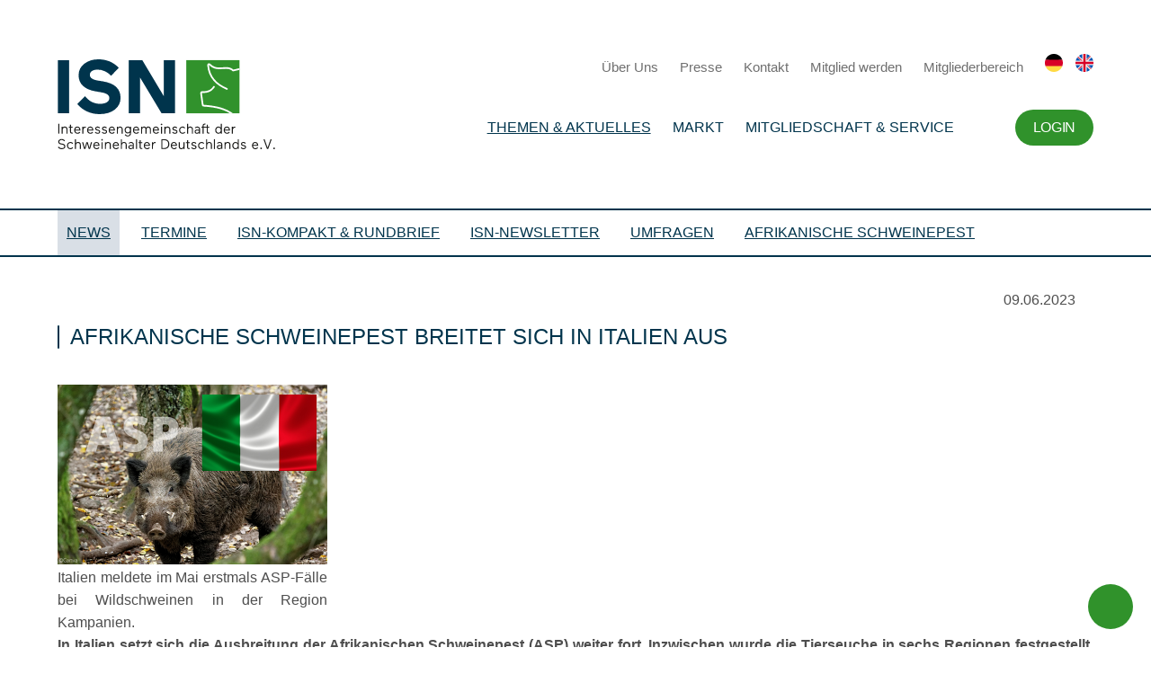

--- FILE ---
content_type: text/html; charset=UTF-8
request_url: https://www.schweine.net/news/afrikanische-schweinepest-breitet-sich-in-italien.html
body_size: 11260
content:
<!DOCTYPE HTML>
<html lang="de-DE" class="frontend desktop platform_web design_design2024 scheme_design2014 Standard">
<head>
<style nonce="6fecdce49ca7e8e630d7ed631b28c9cacd604bad">.async_loading i.material-icons, .async_loading .hide_until_onload { opacity:0; display:inline-block; width:20px; }.async_loading .display_none_until_onload { display:none; }.async_loading .fade_in_onload { opacity: 0; }.fade_in_onload { transition:opacity 500ms ease; }</style>
<style nonce="6fecdce49ca7e8e630d7ed631b28c9cacd604bad">* { font-family:Segoe UI, Verdana, Tahoma, sans-serif; }
body, div, label, td, th, *.error, *.error a, #concardis_container small { font-family:Segoe UI, Verdana, Tahoma, sans-serif; font-size:14px; }
.HeadBig,.HeadBrand,h1{ color:#0F2B75; font-family:Segoe UI, Verdana, Tahoma, sans-serif; font-size:24px; }
.HeadSmall, h2, h2 * { color:#0E3193; font-family:Segoe UI, Verdana, Tahoma, sans-serif; font-size:20px; }
h1 *, h2 * { font-family:inherit; font-size:inherit; font-weight:inherit; color:inherit; text-transform:inherit; text-decoration:inherit; }
.boximagecontainer { overflow:hidden; }
.boximagecontainer img { width:100%; display:block; }
.clear { clear:both; }
.centered { display:block; margin:auto; }
.image_banner img { margin:20px 0; display:block; margin:auto; max-width:100%; width:100%; }
.thumb_fit_0 { background-size:contain; background-position:center; background-repeat:no-repeat; }
.thumb_fit_1 { background-size:cover; background-position:center; }
.thumb_fit_2 { background-size:cover; background-position:left top; }
.thumb_fit_3 { background-size:cover; background-position:right bottom; }
.thumb_fit_4 { background-size:100% 100%; }
.columns_block { width:100%; }
@media only screen and (min-width:1050px) {
 .columns_block { display:flex; justify-content:space-between; align-items:stretch; flex-wrap:nowrap; }
 .columns_block .page_column { position:relative; margin-right:4%; flex:1 1 0; }
 .columns_block .page_column:last-child { margin-right:0; }
 .column_inner { height:100%; }
 .columns_2_sidebar_left .page_column_1, .columns_2_sidebar_right .page_column_2 { width:30%; flex:0 0 30%; }
 .columns_3_sidebar_left .page_column_1, .columns_3_sidebar_right .page_column_3 { width:30%; flex:0 0 30%; }
 .columns_4_sidebar_left .page_column_1, .columns_4_sidebar_right .page_column_4 { width:30%; flex:0 0 30%; }
 .columns_5_sidebar_left .page_column_1, .columns_5_sidebar_right .page_column_5 { width:30%; flex:0 0 30%; }
}
.pagetabs { display:none; }
.pagetabs.pagetabs_open { display:block; }
.preload { position:fixed; display:block; width:1px; height:1px; overflow:hidden; left:-1000px; }

/* content_spacer module */
.content_spacer { display:block; width:100%; }
.content_spacer.small { height:30px; }
.content_spacer.medium { height:50px; }
.content_spacer.large { height:100px; }


h1, h2, h3, h4, h5, h6 { color:#00344C; font-weight:500; }
h1:before, h2:before { background-color:#00344C; }
h1, h2, .backend h1, .backend h2 { line-height:26px; padding-left:14px; font-size:24px; margin-bottom:20px; position:relative; text-transform:uppercase !important; }
h1:before, h2:before { content:''; position:absolute; top:0; left:0; border-radius:2px; width:2px; height:100%; background-color:#00344C; }
h3, .backend h3 { line-height:22px; padding-left:0; font-size:22px; margin-bottom:20px; color:#00344C; position:relative; }
h4, .backend h4 { line-height:22px; padding-left:0; font-size:18px; margin-bottom:20px; color:#30922B; position:relative; }
h5, .backend h5 { line-height:22px; padding-left:0; font-size:16px; margin-bottom:20px; color:#30922B !important; position:relative; }
h6, .backend h6 { line-height:16px; padding-left:0; font-size:16px; margin-bottom:10px; color:#F1B400; position:relative; }
ol, ul { margin:20px 0 0; }
.checklist ul li { position:relative; padding-left:20px; }
.checklist ul { list-style:none; }
.checklist ul li { position:relative; padding:0; text-align:left !important; line-height:1.25 !important; margin-bottom:10px; }
.checklist ul li:before { width:16px; height:16px; background-image:url(/gfx/design2024/design2014/check.svg); background-size:cover; content:""; position:absolute; left:-28px; text-align:center; top:3px; }
ol li,p,ul li { font-size:16px; color:#4E4E4E; letter-spacing:0; text-align:justify; line-height:25px; font-weight:400; }
p strong { font-weight:600; }
p em { font-style:italic; }
a,abbr,acronym,address,applet,article,aside,audio,b,big,body,canvas,caption,center,cite,code,dd,del,details,dfn,div,dl,dt,em,embed,fieldset,figcaption,figure,footer,form,h1,h2,h3,h4,h5,h6,header,hgroup,html,i,iframe,img,ins,kbd,label,legend,li,mark,menu,nav,object,ol,output,p,pre,q,ruby,s,samp,section,small,span,strike,strong,sub,summary,sup,table,tbody,td,tfoot,th,thead,time,tr,tt,u,ul,var,video { margin:0; padding:0; border:0; font-size:100%; font:inherit; vertical-align:baseline; }
article,aside,details,figcaption,figure,footer,header,hgroup,menu,nav,section { display:block; }
body { line-height:1; font-smooth:auto; }
table { border-collapse:collapse; border-spacing:0; }
body { font-family:'Montserrat', sans-serif !important; font-weight:400; font-size:14px !important; }
hr { margin:50px 0 !important; }
.inner { padding:40px 0; margin:auto; max-width:1280px; width:80vw; }
.section_head { display:none; }
.main .image_banner { margin-bottom:40px; }
.main h1,.main h2,.main h3,.main h4,.main h5,.main h6 { color:#00344C; font-weight:500; }
.main h1:before,.main h2:before { background-color:#00344C; }
.main h1,.main h2 { line-height:26px; padding-left:14px; font-size:24px; margin-bottom:40px; position:relative; text-transform:uppercase !important; }
.main h2 { margin-bottom:30px; }
.main h1:before,.main h2:before { content:''; position:absolute; top:0; left:0; border-radius:2px; width:2px; height:100%; background-color:#00344C; }
.main h3 { line-height:22px; padding-left:0; font-size:22px; margin-bottom:20px; color:#00344C; position:relative; }
.main h4 { line-height:22px; padding-left:0; font-size:18px; margin-bottom:20px; color:#30922B; position:relative; }
.main h5 { line-height:22px; padding-left:0; font-size:16px; margin-bottom:20px; color:#30922B !important; position:relative; }
.main h6 { line-height:16px; padding-left:0; font-size:16px; margin-bottom:10px; color:#F1B400; position:relative; }
.main sub { font-size:12px; padding:3px; display:inline-block; border-radius:2px; background:#F1B400; color:#FFF; line-height:12px; display:inline-block; vertical-align:top; }
.main ol,.main ul { margin:20px 0 0; }
.main .checklist ul li { position:relative; padding-left:20px; }
.main .checklist ul { list-style:none; }
.main .checklist ul li { position:relative; padding:0; text-align:left !important; line-height:1.25 !important; margin-bottom:10px; }
.main .checklist ul li:before { width:16px; height:16px; background-image:url("/gfx/design2024/design2014/check.svg"); background-size:cover; content:""; position:absolute; left:-28px; text-align:center; top:3px; }
.main ol li,.main ul li,p { font-size:16px; color:#4E4E4E; letter-spacing:0; text-align:justify; line-height:25px; font-weight:400; }
.main p strong { font-weight:600; }
.main p em { font-style:italic; }
.main .columns_block p { text-align:center; }
div.objectcontainer { border-bottom:1px solid #E5E5E5; margin-bottom:20px; padding:20px 0 10px; }
div.objectcontainer::last-of-type { border-bottom:0; margin-bottom:0; padding:20px 0 0; }
.objectcontainer a { text-decoration:none; font-weight:400; }
.objectcontainer a span { color:#AAA; padding-top:15px; }
.objectcontainer a h2 { padding:10px 50px 10px 10px; width:100%; line-height:1.3; color:#3B3B3B; font-size:20px; -webkit-box-sizing:border-box; box-sizing:border-box; -webkit-transition:all .3s; transition:all .3s; }
.objectcontainer a h2:before { top:50%; width:2px; height:100%; -webkit-transform:translateY(-50%); transform:translateY(-50%); }
.objectcontainer a:hover h2 { color:#30922B; }
.objectcontainer a h2 i { vertical-align:middle; margin:-3px 0 0; line-height:30px; }
.header .inner { display:-webkit-box; display:-ms-flexbox; display:flex; -webkit-box-orient:horizontal; -webkit-box-direction:normal; -ms-flex-flow:row nowrap; flex-flow:row nowrap; -webkit-box-align:center; -ms-flex-align:center; align-items:center; }
.header .inner .logo { padding-right:20px; }
.header .inner .logo a { display:-webkit-box; display:-ms-flexbox; display:flex; -webkit-box-orient:horizontal; -webkit-box-direction:normal; -ms-flex-flow:row nowrap; flex-flow:row nowrap; -webkit-box-align:end; -ms-flex-align:end; align-items:flex-end; text-decoration:none; }
.header .inner .logo a img { margin-right:10px; height:100px; }
.header .inner .logo a span { font-size:12px; color:#00344C; white-space:nowrap; }
.header .inner .logo a span strong { font-size:15px; margin-bottom:5px; display:block; }
.header .inner .nav { text-align:right; -webkit-box-flex:1; -ms-flex-positive:1; flex-grow:1; }
.header .inner .nav ul { margin:20px 0; }
.header .inner .nav ul li { display:inline-block; }
.header .inner .nav ul li.footer-only { display:none; }
.header .inner .nav ul li.trigger i { height:40px; line-height:40px; font-size:34px; margin:0; color:#00344C; }
.header .inner .nav ul li#menutrigger { display:none; }
.header .inner .nav ul li a { text-decoration:none; }
.header .inner .nav .top ul li { margin-left:20px; line-height:20px; }
.header .inner .nav .top ul li:last-of-type { margin-left:10px; }
.header .inner .nav .top ul li a { font-size:15px; color:#6F6F6F; }
.header .inner .nav .top ul li a img { height:20px; }
.header .inner .nav .main-nav ul li { padding:10px; position:relative; }
.header .inner .nav .main-nav ul li a { font-size:16px; color:#00344C; font-weight:500; text-transform:uppercase; }
.header .inner .nav .main-nav ul li a.selected { text-decoration:underline; }
.header .inner .nav .main-nav ul li.hidden { display:none; }
.header .inner .nav .main-nav ul ul { background-color:#00344C; position:absolute; top:50%; left:50%; box-sizing:border-box; transform:translate(-50%,-10%); padding:5px 15px; opacity:0; transition:opacity .4s, transform .8s; pointer-events:none; }
.header .inner .nav .main-nav ul li:hover ul { transform:translate(-50%,0); opacity:1; pointer-events:all; }
.header .inner .nav .main-nav ul ul:before{ content:''; position:absolute; width:16px; height:16px; top:0%; left:50%; transform:translate(-50%,-40%) rotate(45deg); background:inherit; }
.header .inner .nav .main-nav ul ul li { display:block; padding:0; line-height:40px; margin:0; border-bottom:1px solid rgba(255, 255, 255, 0.2); }
.header .inner .nav .main-nav ul ul li:last-of-type { border-bottom:0; }
.header .inner .nav .main-nav ul ul li a { color:#FFF; white-space:nowrap; font-size:15px; transition:all .4s; }
.header .inner .nav .main-nav ul ul li a:hover,.header .inner .nav .main-nav ul ul li a.selected { opacity:.25; }
.header .inner .nav .main-nav ul li.account { padding-right:0; }
.header .inner .nav .main-nav ul li.account a { display:inline-block; line-height:40px; padding:0 20px; background:#30922B; border-radius:20px; font-size:16px; color:#FFFFFF; letter-spacing:-0.32px; color:#FFF; }
.search { background:#00344C; display:none; }
.search .inner { padding:20px 0; }
.search .inner input { height:50px; line-height:40px; padding:19px 25px; width:100%; border-radius:25px; -webkit-appearance:none; border:0; color:#535353; -webkit-box-sizing:border-box; box-sizing:border-box; font-family:'Montserrat', sans-serif; font-weight:500; font-size:14px !important; }
.sidemenu { border-top:2px solid #00344C; border-bottom:2px solid #00344C; }
.sidemenu .inner { padding:0; }
.sidemenu .inner ul { padding:0; margin:0; }
.sidemenu .inner ul li { display:inline-block; margin-right:10px; }
.sidemenu .inner ul li a { display:inline-block; color:#00344C; font-size:16px; text-transform:uppercase !important; line-height:50px; padding:0 10px; }
.sidemenu .inner ul li a.hidden { display:none; }
.sidemenu .inner ul li a:hover { background-color:rgba(0, 41, 89, 0.075); }
.sidemenu .inner ul li a.selected { background-color:rgba(0, 41, 89, 0.15); }
.sidemenu .inner ul li a i { margin:0; width:20px; font-size:16px; text-align:right; -webkit-transform:translateY(-1px); transform:translateY(-1px); }
#header-wrap.fixed { position:absolute; top:0; left:0; width:100%; background:#FFF; z-index:999; }
#header-wrap.sticky { position:fixed; -webkit-box-shadow:0 4px 4px rgba(0, 0, 0, 0.2); box-shadow:0 4px 4px rgba(0, 0, 0, 0.2); }
.footer,.partner-footer { position:relative; background:#FFF; z-index:899; -webkit-box-shadow:0 0 0 10px #FFF; box-shadow:0 0 0 10px #FFF; }
#header-wrap.sticky .header .inner { padding:0; }
#header-wrap.sticky .header .inner .logo a img { height:50px; }
#header-wrap.sticky .header .inner .logo a span,#header-wrap.sticky .header .inner .nav .top { display:none; }
.breadcrumbs { background:#f7f7f7; display:none; }
.breadcrumbs .inner { padding:20px 0 0; text-align:right; color:#6F6F6F; }
.breadcrumbs .inner ul { padding:0; margin:0; }
.breadcrumbs .inner ul li { display:inline-block; margin-left:5px; }
.breadcrumbs .inner ul li a { display:inline-block; color:#FFF; font-size:14px; line-height:30px; color:#00344C !important; }
.breadcrumbs .inner ul li a i { margin:0; width:20px; text-align:left; -webkit-transform:translateY(-2px); transform:translateY(-2px); }
.hub { background-color:#F7F7F7; background-color:#FFF; }
.hub .inner .topics ul { display:grid; grid-template-columns:repeat(3, 1fr); grid-gap:30px; padding:0 !important; margin:0 !important; list-style:none; }
.hub .inner .topics ul li a { position:relative; width:100%; height:255px; padding:0; -webkit-box-sizing:border-box; box-sizing:border-box; color:#FFF !important; text-decoration:none; font-weight:500; display:-webkit-box; display:-ms-flexbox; display:flex; -webkit-box-orient:vertical; -webkit-box-direction:normal; -ms-flex-flow:column; flex-flow:column; -webkit-transition:all .3s; transition:all .3s; background-color:#00344C; box-shadow:0 0px 2px 0 rgba(0, 0, 0, 0.2), 0 3px 4px 0 rgba(0, 0, 0, 0.2), 0 6px 8px 0 rgba(0, 0, 0, 0.2), 0 12px 32px 0 rgba(0, 0, 0, 0.1); }
.hub .inner .topics ul li a .thumb { background-position:center; background-size:cover; -webkit-box-flex:1; -ms-flex-positive:1; flex-grow:1; width:100%; background-repeat:no-repeat; }
.hub .inner .topics ul li a.icon .thumb { background-color:#FFF !important; background-position:center !important; background-size:auto 80% !important; background-repeat:no-repeat !important; }
.hub .inner .topics ul li a .headline { display:-webkit-box; display:-ms-flexbox; display:flex; -webkit-box-align:center; -ms-flex-align:center; align-items:center; padding:25px; }
.hub .inner .topics ul li a h2 { text-align:left; text-transform:uppercase !important; color:#FFF !important; width:100%; -webkit-box-sizing:border-box; box-sizing:border-box; display:inline-block; -webkit-transition:all .3s; transition:all .3s; font-size:16px; margin:0; line-height:1.35; }
.hub .inner .topics ul li a h2:before { background-color:#FFF; }
.hub .inner .news,.hub .inner .partner { margin-top:20px; display:grid; grid-template-columns:repeat(4, 1fr); grid-gap:30px; }
.hub .inner .news .top-news { grid-column:span 3; }
.hub .inner .news .blickpunkt { grid-column:span 1; }
.hub .inner .news .col,.hub .inner .partner .col { display:-webkit-box; display:-ms-flexbox; display:flex; -webkit-box-orient:vertical; -webkit-box-direction:normal; -ms-flex-flow:column; flex-flow:column; }
.hub .inner .partner .col .col-link a { display:inline-block !important; line-height:40px; height:40px; padding:0 20px; background:#00344C; border-radius:20px; font-size:12px; color:#FFFFFF !important; text-transform:uppercase; border:0; margin:20px 0 0 !important; font-weight:400 !important; letter-spacing:-0.32px; }
.hub .inner .news h3,.hub .inner .partner h3,.hub .inner .topics h3,.partner-footer h3 { line-height:22px; padding-left:14px; font-size:20px; margin:40px 0 20px; color:#00344C; text-transform:uppercase !important; position:relative; display:block; font-weight:500; }
.hub .inner .topics h3 { margin:0 0 20px; }
.hub .inner .news h3:before,.hub .inner .partner h3:before,.hub .inner .topics h3:before,.partner-footer h3:before { content:''; position:absolute; top:0; left:0; background:#00344C; border-radius:2px; width:2px; height:22px; }
.hub .inner .news .col-content,.hub .inner .partner .col-content { display:grid; grid-gap:30px; }
.hub .inner .news .top-news .col-content { grid-column:span 3; grid-template-columns:repeat(3, 1fr); }
.hub .inner .news .top-news .col-content .top { grid-column:span 2; }
.hub .inner .news .top-news .col-content .top .objectcontainer { height:100%; width:100%; border:0; padding:0 !important; margin:0; }
.hub .inner .news .top-news .col-content .top .objectcontainer a { position:relative; width:100%; height:100%; text-decoration:none; background-position:top center; background-size:contain; background-repeat:no-repeat; background-color:rgba(0, 52, 76, 1); box-shadow:0 0px 2px 0 rgba(0, 0, 0, 0.2), 0 3px 4px 0 rgba(0, 0, 0, 0.2), 0 6px 8px 0 rgba(0, 0, 0, 0.2), 0 12px 32px 0 rgba(0, 0, 0, 0.1); }
.hub .inner .news .top-news .col-content .top .objectcontainer a .info { position:absolute; left:0; bottom:0; }
.hub .inner .news .top-news .col-content .top .objectcontainer a h2 { padding:15px 30px !important; width:100%; line-height:1.4; -webkit-box-sizing:border-box; box-sizing:border-box; color:#FFF; background-color:rgba(0, 52, 76, 0.8); -webkit-transition:all .3s; transition:all .3s; position:relative; text-transform:none !important; }
.hub .inner .news .top-news .col-content .top .objectcontainer a p { padding:0 30px 30px !important; width:100%; line-height:1.4; -webkit-box-sizing:border-box; box-sizing:border-box; color:#FFF; background-color:rgba(0, 52, 76, 1); -webkit-transition:all .3s; transition:all .3s; position:relative; text-transform:none !important; }
.hub .inner .news .top-news .col-content .top .objectcontainer a span { -webkit-transform:translate(0, -4px); transform:translate(0, -4px); }
.hub .inner .news .top-news .col-content .top .objectcontainer a:hover h2 { padding:40px 100px 40px 20px; }
.hub .inner .news .top-news .col-content .top .objectcontainer a h2 i { line-height:1.4; margin:-3px 5px 0 0; }
.hub .inner .news .top-news .col-content .sub { grid-column:span 1; }
.hub .inner .news .top-news .col-content .sub .objectcontainer { border:0; border-bottom:1px solid #E5E5E5; }
.hub .inner .news .top-news .col-content .sub .objectcontainer a { text-decoration:none; font-weight:400; }
.hub .inner .news .top-news .col-content .sub .objectcontainer a span { padding:0; margin:15px 0 0; }
.hub .inner .news .top-news .col-content .sub .objectcontainer a h2 { padding:0 0 0 15px !important; width:100%; line-height:1.3; margin:5px 0 15px; color:#3B3B3B; font-size:15px; -webkit-box-sizing:border-box; box-sizing:border-box; -webkit-transition:all .3s; transition:all .3s; text-transform:none !important; }
.hub .inner .news .top-news .col-content .sub .objectcontainer a h2 span { -webkit-transform:translate(0, -2px); transform:translate(0, -2px); }
.hub .inner .news .top-news .col-content .sub .objectcontainer a:hover h2 { color:#30922B; }
.hub .inner .news .top-news .col-content .sub .objectcontainer a h2 i { margin:-2px 0 0; line-height:1.3; font-size:15px; }
.hub .inner .news .top-news .col-content .sub .objectcontainer .objectcontainer a h2:before { height:100%; }
.hub .inner .news .top-news .col-content .sub .all-news { display:inline-block; line-height:40px; height:40px; padding:0 20px; background:#00344C; border-radius:20px; font-size:12px; color:#FFFFFF; text-transform:uppercase; border:0; margin-top:20px; font-weight:400; letter-spacing:-0.32px; }
.hub .inner .news .top-news .col-content .sub .all-news i { margin:0 0 0 5px; line-height:40px; -webkit-transform:translateY(-2px); transform:translateY(-2px); }
.hub .inner .news .blickpunkt .col-content { }
.hub .inner .news .blickpunkt .col-content .included_block.rahmen { background:#FFFFFF; padding:25px; box-sizing:border-box; box-shadow:0 0px 2px 0 rgba(0, 0, 0, 0.2), 0 3px 4px 0 rgba(0, 0, 0, 0.2), 0 6px 8px 0 rgba(0, 0, 0, 0.2), 0 12px 32px 0 rgba(0, 0, 0, 0.1); }
.hub .inner .news .blickpunkt .col-content p { font-size:13px; line-height:1.3; padding:10px 0 0; text-align:left !important; }
.hub .inner .news .blickpunkt .col-content a { text-align:left !important; }
.hub .inner .news .blickpunkt .col-content .button { width:100%; margin:0 0 20px !important; padding:0; text-align:center; }
.hub .inner .news .blickpunkt .col-content .button img { height:40px !important; }
.hub .inner .news .blickpunkt .objectcontainer.topnews a { height:200px; }
.hub .inner .news .blickpunkt .objectcontainer.topnews a h2 {padding:10px 10px !important;font-size:15px; }
.hub .inner .news .blickpunkt .topnews p { display:none; }
.hub .inner .partner .partner-banner,.hub .inner .partner .partner-news { grid-column:span 2; }
.hub .inner .partner .partner-banner .col-content { grid-template-columns:repeat(3, 1fr); grid-gap:15px; }
.hub .inner .partner .partner-banner .col-content a { height:70px; overflow:hidden; }
.hub .inner .partner .partner-banner .col-content a img { width:100%; }
.hub .inner .partner .partner-news .col-content { display:grid; grid-template-columns:repeat(2, 1fr); grid-gap:15px; }
.hub .inner .partner .partner-news .col-content .objectcontainer { height:70px; display:-webkit-box; display:-ms-flexbox; display:flex; -webkit-box-align:center; -ms-flex-align:center; align-items:center; position:relative; border:0; padding:0 !important; }
.hub .inner .partner .partner-news .col-content .objectcontainer:nth-child(n+3):before { content:''; width:100%; height:1px; top:-8px; left:0; background-color:#E5E5E5; position:absolute; }
.hub .inner .partner .partner-news .col-content .objectcontainer a { text-decoration:none; font-weight:400; }
.hub .inner .partner .partner-news .col-content .objectcontainer a h2 { margin:15px 0; padding:0 15px !important; width:100%; line-height:1.3; font-size:15px; color:#3B3B3B; -webkit-box-sizing:border-box; box-sizing:border-box; -webkit-transition:all .3s; transition:all .3s; text-transform:none !important; }
.hub .inner .partner .partner-news .col-content .objectcontainer a h2:before { height:100%; }
.hub .inner .partner .partner-news .col-content .objectcontainer a:hover h2 { color:#00344C; }
.hub .inner .partner .partner-news .col-content .objectcontainer a h2 i { position:absolute; right:0; color:#00344C; top:50%; margin:0; -webkit-transform:translateY(-50%); transform:translateY(-50%); }
.main { background-color:#F7F7F7; background-color:#FFF; }
.main .inner .sidebox-wrap { width:280px; -ms-flex-negative:0; flex-shrink:0; padding-right:40px; overflow:hidden; }
.main .inner .sidebox { width:280px; padding:30px; -webkit-box-sizing:border-box; box-sizing:border-box; background:#00344C; box-shadow:0 0px 2px 0 rgba(0, 0, 0, 0.2), 0 3px 4px 0 rgba(0, 0, 0, 0.2), 0 6px 8px 0 rgba(0, 0, 0, 0.2), 0 12px 32px 0 rgba(0, 0, 0, 0.1); }
.main .inner .sidebox.sticky { position:fixed; top:30px; width:280px; -webkit-transition:all .3s; transition:all .3s; }
.main .inner .sidebox h1 { margin:0 0 20px; line-height:22px; padding-left:14px; font-size:16px; text-transform:uppercase !important; position:relative; color:#FFF; position:relative; display:block; }
.main .inner .sidebox h1:before { content:''; position:absolute; top:0; left:0; border-radius:2px; width:2px; height:22px; background-color:#FFF; }
.main .inner .sidebox ul { margin:0; padding:0; list-style:none; }
.main .inner .sidebox ul li { margin:10px 0; padding:0; }
.main .inner .sidebox ul li a { line-height:22px; font-size:14px; position:relative; color:#FFF; position:relative; display:block; text-align:left; -webkit-text-decoration:uppercase !important; text-decoration:uppercase !important; }
.Startseite .main { background-color:#FFF; }
.tile_grid { -webkit-box-pack:center; -ms-flex-pack:center; justify-content:center; }
.tile_grid .box { width:31% !important; height:auto !important; margin:0 1% 20px; padding:0 !important; border:0 !important; -webkit-box-shadow:none; box-shadow:none; }
.tile_grid .box a { position:relative; width:100%; height:300px; padding:0; -webkit-box-sizing:border-box; box-sizing:border-box; color:#FFF !important; text-decoration:none; font-weight:500; display:-webkit-box; display:-ms-flexbox; display:flex; -webkit-box-orient:vertical; -webkit-box-direction:normal; -ms-flex-flow:column; flex-flow:column; -webkit-transition:all .3s; transition:all .3s; background-color:#00344C; box-shadow:0 0px 2px 0 rgba(0, 0, 0, 0.2), 0 3px 4px 0 rgba(0, 0, 0, 0.2), 0 6px 8px 0 rgba(0, 0, 0, 0.2), 0 12px 32px 0 rgba(0, 0, 0, 0.1); }
.tile_grid .box a .thumb { background-position:center; background-size:cover; -webkit-box-flex:1; -ms-flex-positive:1; flex-grow:1; width:100%; height:100%; background-repeat:no-repeat; -webkit-box-ordinal-group:3; -ms-flex-order:2; order:2; }
.tile_grid .box.icon a .thumb,.tile_grid .box.icon-text-bottom a .thumb { background-position:center; background-size:45% auto; background-color:#FFF; background-repeat:no-repeat; -webkit-box-ordinal-group:3; -ms-flex-order:2; order:2; }
.tile_grid .box a .headline { -webkit-box-ordinal-group:2; -ms-flex-order:1; order:1; display:-webkit-box; display:-ms-flexbox; display:flex; -webkit-box-align:center; -ms-flex-align:center; align-items:center; padding:25px; }
.tile_grid .box a .headline.no-image { height:100%; }
.tile_grid .icon-text-bottom a .headline,.tile_grid .text-bottom a .headline { -webkit-box-ordinal-group:3; -ms-flex-order:2; order:2; }
.tile_grid .box a h2 { text-align:left; text-transform:uppercase !important; color:#FFF !important; width:100%; -webkit-box-sizing:border-box; box-sizing:border-box; display:inline-block; -webkit-transition:all .3s; transition:all .3s; font-size:16px; margin:0; line-height:1.35; }
.tile_grid .box a h2:before { background-color:#FFF; }
.partner-footer .col-content { display:grid; grid-template-columns:repeat(6, 1fr); grid-gap:15px; }
.partner-footer .col-content a { height:70px; overflow:hidden; }
.partner-footer .col-content a img { width:100%; }
.footer .inner { display:-webkit-box; display:-ms-flexbox; display:flex; -webkit-box-orient:horizontal; -webkit-box-direction:normal; -ms-flex-flow:row nowrap; flex-flow:row nowrap; padding:70px 0; border-top:1px solid #00344C; }
.footer .inner .nav { -webkit-box-flex:1; -ms-flex-positive:1; flex-grow:1; }
.footer .inner .nav ul { display:-webkit-box; display:-ms-flexbox; display:flex; margin:0; padding:0; list-style:none; -webkit-box-orient:horizontal; -webkit-box-direction:normal; -ms-flex-flow:row nowrap; flex-flow:row nowrap; -webkit-box-pack:justify; -ms-flex-pack:justify; justify-content:space-between; }
.footer .inner .nav ul li { padding-right:20px; }
.footer .inner .nav ul li.hidden { display:none; }
.footer .inner .nav ul li a { font-size:15px !important; color:#00344C; display:inline-block; letter-spacing:0; line-height:20px; text-decoration:none; text-transform:uppercase; text-align:left; }
.footer .inner .nav ul li ul { display:block; margin-top:10px; }
.footer .inner .nav ul li ul li { padding:0; }
.footer .inner .nav ul li ul li a { line-height:25px; font-weight:400; text-transform:none; position:relative; padding-left:15px; }
.footer .inner .nav ul li ul li a i { margin:0; position:absolute; left:-5px; top:3px; }
.footer .inner .sidebar { display:-webkit-box; display:-ms-flexbox; display:flex; -webkit-box-orient:vertical; -webkit-box-direction:normal; -ms-flex-flow:column; flex-flow:column; -webkit-box-align:end; -ms-flex-align:end; align-items:flex-end; padding-left:100px; text-align:right; }
.footer .inner .sidebar p { -webkit-box-flex:1; -ms-flex-positive:1; flex-grow:1; font-size:12px; color:#878686; line-height:1.6; text-align:right; margin-top:10px; }
.footer .inner .sidebar a { display:inline-block; }
.footer .inner .sidebar a img { height:100px; }
p.linkstyle { line-height:20px; padding:0; margin:5px 0 !important; display:block; }
a.linkstyle { line-height:20px; margin:0 !important; display:inline-block; padding:0 0 0 24px !important; position:relative; }
a.linkstyle:before { width:20px; height:20px; display:inline-block; content:''; position:absolute; left:0; background-image:url("/gfx/design2024/design2014/arrow-right.svg"); background-size:contain; }
a#backtop { background:#30922B; border-radius:25px; height:50px; line-height:50px; width:50px; color:#FFF !important; position:fixed; bottom:20px; right:20px; }
a#backtop i { height:50px; line-height:48px; width:50px; font-size:24px; text-align:center; margin:0; }
#mobile-menu ul.submenu,#mobile-menu-trigger,#mobile_search_wrap { display:none; }
#mobile-menu { padding:30px 30px 50px; -webkit-box-sizing:border-box; box-sizing:border-box; background-color:#00344C; display:none; }
#mobile-menu ul { list-style:none; margin:0; padding:0; width:100%; }
#mobile-menu ul li { padding:0; width:100%; position:relative; border-bottom:1px solid rgba(255, 255, 255, 0.4); }
#mobile-menu ul li .btn-toggle { color:#FFF; font-size:18px; height:45px; width:45px; text-align:center; right:0; top:0; line-height:45px; position:absolute; z-index:10; cursor:pointer; border-left:55px solid transparent; }
#mobile-menu ul li.open:before { content:'∧'; }
#mobile-menu ul li a { color:#FFF; display:inline-block; height:45px; line-height:45px; text-decoration:none; width:100%; }
#mobile-menu ul li ul li { -webkit-box-sizing:border-box; box-sizing:border-box; padding:0 0 0 30px; position:relative; }
#mobile-menu ul li ul li:before { color:#FFF; content:'›'; font-size:18px; height:45px; left:10px; line-height:45px; position:absolute; }
#mobile-menu ul li ul li:last-child a { border-bottom:0 solid rgba(255, 255, 255, 0); }
.green .breadcrumbs .inner ul li a,.green .main h1,.green .main h2,.green .main h3,.green .main h4,.green .main h5,.green .main h6 { color:#30922B !important; }
.green .sidemenu { border-color:#30922B; }
.green .sidemenu .inner ul li a { color:#30922B; }
.green .sidemenu .inner ul li a.selected { background-color:rgba(48, 146, 35, 0.15); }
.green .main .inner .sidebox,.green .main h1:before,.green .main h2:before { background-color:#30922B !important; }
.green .main .inner .sidebox h1 { color:#FFF !important; }
.green .main .inner .sidebox h1:before { background:#FFF !important; }
.green .tile_grid .box a { background-color:#30922B; }
div.objectcontainer { padding:10px 0 !important; }
div.objectcontainer a { display:inline-block; width:100%; }
div.objectcontainer a span { margin:5px 0 10px; display:inline-block; }
div.objectcontainer h2 { line-height:30px; margin:15px 0; padding:0 10px !important; text-transform:none !important; }
div.objectcontainer h2 span { margin:0; -webkit-transform:translate(0, -3px); transform:translate(0, -3px); font-size:12px; padding:3px; display:inline-block; border-radius:2px; background:#F1B400; color:#FFF; line-height:12px; }
div.objectcontainer p { width:100%; line-height:1.3; font-size:15px; color:#3B3B3B; text-align:left !important; margin:0 !important; padding:5px 0 10px !important; }
.objectcontainer.topnews-small:first-of-type { display:none; }
.objectcontainer.topnews { padding:0; border:0; }
.objectcontainer.topnews a { display:-webkit-box; display:-ms-flexbox; display:flex; position:relative; -webkit-box-align:end; -ms-flex-align:end; align-items:flex-end; width:100%; height:450px; text-decoration:none; background-position:top center; background-size:contain; background-repeat:no-repeat; background-color:#00344C; box-shadow:0 0px 2px 0 rgba(0, 0, 0, 0.2), 0 3px 4px 0 rgba(0, 0, 0, 0.2), 0 6px 8px 0 rgba(0, 0, 0, 0.2), 0 12px 32px 0 rgba(0, 0, 0, 0.1); }
.objectcontainer.topnews a .info { position:absolute; left:0; bottom:0; width:100%; }
.objectcontainer.topnews a h2 { padding:15px 30px !important; width:100%; line-height:1.4; -webkit-box-sizing:border-box; box-sizing:border-box; color:#FFF; background-color:#00344C; -webkit-transition:all .3s; transition:all .3s; position:relative; text-transform:none !important; }
.objectcontainer.topnews.green a h2 { background-color:rgba(48, 146, 35, 0.8); }
.objectcontainer.topnews.orange a h2 { background-color:rgba(223, 132, 15, 0.8); }
.objectcontainer.topnews a p { padding:0 30px 30px !important; width:100%; line-height:1.4; -webkit-box-sizing:border-box; box-sizing:border-box; color:#FFF; background-color:#00344C; -webkit-transition:all .3s; transition:all .3s; position:relative; text-transform:none !important; }
.objectcontainer.topnews a h2:before { display:none; }
.objectcontainer.topnews a:hover h2 { padding:40px 100px 40px 20px; }
.objectcontainer.topnews a h2 i { line-height:1.4; margin:-3px 0 0; }
table.content-table { margin:30px 0; border:1px solid #CCC; table-layout:fixed; }
table.content-table tr { margin:30px 0; border:1px solid #CCC; }
table.content-table tr td { padding:10px; border:1px solid #CCC; vertical-align:middle; }
table.content-table tr td:first-of-type { background-color:#EEE; }
table.content-table tr td.red { color:red; }
table.content-table tr td.green { color:green; }
.iconbox { width:100%; max-width:300px; border:2px solid #CCC; position:relative; margin:50px auto; }
.iconbox a { padding:45px 30px 30px; -webkit-box-sizing:border-box; box-sizing:border-box; display:inline-block; }
.iconbox.green { border-color:#30922B; }
.iconbox.blue { border-color:#00344C; }
.iconbox.orange { border-color:#F1B400; }
.iconbox.noborder { border-color:transparent; }
.iconbox .icon { width:64px; height:64px; position:absolute; left:50%; top:0; background:#FFF; -webkit-transform:translate(-50%, -50%); transform:translate(-50%, -50%); }
.iconbox .icon img { width:100%; height:100%; }
.iconbox h3 { width:100%; text-align:center; margin:0 0 15px; padding:0; height:44px; color:#313131; }
.iconbox .boxbody { width:100%; padding:0; margin:0 0 20px; }
.iconbox .boxbody p { text-align:center; line-height:1.35; }
.iconbox span { text-align:center; width:100%; display:inline-block; color:#313131; }
.iconbox.green h3,.iconbox.green span { color:#30922B; }
.iconbox.orange h3,.iconbox.orange span { color:#F1B400; }
.iconbox.blue h3,.iconbox.blue span { color:#00344C; }
#content_header { text-align:right; margin-bottom:20px; }
#content_header .object_detail_date,#content_header h1 { text-align:left; }
#content_header .object_detail_date { color:#4E4E4E; font-size:16px; font-stretch:normal; font-style:normal; font-variant-caps:normal; font-weight:600; padding:0; line-height:20px; margin:0 0 6px; }
#content_header .object_detail_date:before { display:none; }
#content_header div.objectdate { display:inline-block; font-size:16px; color:#4E4E4E; letter-spacing:0; float:none; }
#content_header div.objectdate a i { vertical-align:middle; margin-top:-3px; }
.checkout-form hr { margin:10px 0 !important; opacity:0; }
@media only screen and (max-width:1440px) {
 .inner { max-width:auto; width:90vw; }
}
@media only screen and (max-width:1200px) {
 .header .inner .nav .main ul li { margin-left:20px; }
}
@media only screen and (max-width:1100px) {
 .header .inner .nav .main-nav ul li.main-entry, .header .inner .nav .top, .sidebox-wrap, .sidemenu { display:none; }
 .header .inner .nav ul { padding:0; }
 .header .inner .nav .main-nav ul li#menutrigger { display:inline-block; }
 .hub .inner .topics ul, .tile_grid { grid-template-columns:repeat(2, 1fr); }
 .hub .inner .topics ul li:first-of-type { grid-column:span 2; }
 .hub .inner .news, .hub .inner .partner, .hub .inner .partner .partner-banner .col-content { grid-template-columns:repeat(2, 1fr); }
 .hub .inner .news .blickpunkt, .hub .inner .news .top-news, .hub .inner .news .top-news .col-content, .hub .inner .partner .partner-banner, .hub .inner .partner .partner-news { grid-column:span 1; }
 .hub .inner .news .top-news .col-content { grid-template-columns:repeat(1, 1fr); }
 .hub .inner .partner .partner-news .col-content { display:block; }
 .hub .inner .news .top-news .col-content .top .objectcontainer { height:300px; }
 .hub .inner .partner .partner-news .col-content .objectcontainer { height:auto; margin:0; padding:0; border-top:1px solid #E5E5E5; }
 .hub .inner .partner .partner-news .col-content .objectcontainer:first-of-type { border-top:0 solid #E5E5E5; }
 .hub .inner .partner .partner-news .col-content .objectcontainer:nth-child(n+3):before { display:none; }
 .footer .inner .nav { padding:40px 50px; }
 .footer .inner .nav ul { -webkit-box-orient:vertical; -webkit-box-direction:normal; -ms-flex-flow:column; flex-flow:column; -webkit-box-pack:justify; -ms-flex-pack:justify; justify-content:space-between; }
 .footer .inner .nav ul li ul { display:none; }
 .footer .inner .nav ul li a { font-size:18px !important; line-height:30px; }
}
@media only screen and (max-width:800px) {
 .header .inner { padding:30px 0; }
 .header .inner .logo a img { height:80px; }
 .tile_grid .box { width:100% !important; margin:0 0 20px; }
 .hub .inner .news, .hub .inner .partner, .hub .inner .topics ul { grid-template-columns:repeat(1, 1fr); }
 .hub .inner .topics ul li:first-of-type { grid-column:span 1; }
 .hub .inner .partner .partner-banner .col-content { grid-template-columns:repeat(3, 1fr); }
 .footer .inner { display:block; }
 .footer .inner .nav { display:none; }
 .footer .inner .sidebar { display:block; padding:0 0 50px; text-align:center; }
 .footer .inner .sidebar p { text-align:center; padding:20px 0 30px; }
}
@media only screen and (max-width:640px) {
 .header .inner .logo a span { display:none; }
 .header .inner .logo { padding-right:0; }
 .header .inner .logo a img { margin-right:0; height:60px; }
 .hub .inner .partner .partner-banner .col-content { grid-template-columns:repeat(2, 1fr); }
 .header .inner .nav .main-nav ul li { margin-left:15px; }
}</style>
<script nonce="6fecdce49ca7e8e630d7ed631b28c9cacd604bad">function att_e_evt(el,fn,ev){if (el.addEventListener) { el.addEventListener(ev, fn, false);} else if (el.attachEvent) {el.attachEvent('on'+ev, fn);}}function add_evt(id,fn,ev){var el; if(el = document.getElementById(id)) {att_e_evt(el, fn, ev);}}function on_load(f){ att_e_evt(window, f, 'load'); }function async_js(u, c) { var d = document, t = 'script', o = d.createElement(t), s = d.getElementsByTagName(t)[0]; o.src = u; if (c) { o.addEventListener('load', function (e) { c(null, e); }, false); } s.parentNode.insertBefore(o, s); }function async_css(url) { var s = document.createElement('link'); var h = document.getElementsByTagName('script')[0]; s.rel = 'stylesheet';s.href = url; s.media = 'nsns'; h.parentNode.insertBefore(s, h); setTimeout( function() { s.media = "all"; } ); };
function on_consent_load(ct,f){ on_load(f); };
const page_last_modified=1686294532; const page_loaded=Date.now();
on_load(function() {
cms_autostart(0);
login_box_init_overlabels();
});</script>
<script src="/cms/modules/content_code/lib/prism/prism.js" nonce="6fecdce49ca7e8e630d7ed631b28c9cacd604bad" async="async"></script>
<script src="/services/js/de/v-7f456/lib/design2024/design2014/cms-frontend-jquery.js" nonce="6fecdce49ca7e8e630d7ed631b28c9cacd604bad" async="async"></script>
<meta http-equiv="Content-Type" content="text/html; charset=UTF-8" />
<meta name="description" content="In Italien setzt sich die Ausbreitung der Afrikanischen Schweinepest (ASP) weiter fort. Inzwischen wurde die Tierseuche in sechs Regionen festgestellt. Im Mai hat es erstmals Fälle bei Wildschweinen im Süden des Landes gegeben, berichtet AgE." />
<meta name="viewport" content="width=device-width, initial-scale=1, maximum-scale=1, viewport-fit=cover" />
<meta name="author" content="ISN - Interessengemeinschaft der Schweinehalter Deutschlands e.V. - schweine.net" />
<meta name="keywords" content="aknews, app_news, ASP" />
<meta property="og:title" content="Afrikanische Schweinepest breitet sich in Italien aus" />
<meta property="og:type" content="article" />
<meta property="og:url" content="https://www.schweine.net/news/afrikanische-schweinepest-breitet-sich-in-italien.html" />
<meta property="og:image" content="https://www.schweine.net/images/2022-bildmaterial/asp-italien.png" />
<meta property="og:description" content="In Italien setzt sich die Ausbreitung der Afrikanischen Schweinepest (ASP) weiter fort. Inzwischen wurde die Tierseuche in sechs Regionen festgestellt. Im Mai hat es erstmals Fälle bei Wildschweinen im Süden des Landes gegeben, berichtet AgE." />
<meta name="theme-color" content="#123491" />
<meta name="apple-mobile-web-app-title" content="schweine.net" />
<link rel="canonical" href="https://www.schweine.net/news/afrikanische-schweinepest-breitet-sich-in-italien.html" />
<link rel="alternate" href="https://www.schweine.net/services/feed/rss/news.xml" type="application/rss+xml" title="RSS Feed" />
<link rel="stylesheet" type="text/css" href="/services/styles/de/v-7f456/lib/design2024/design2014/cms-frontend-jquery.css" />
<link rel="stylesheet" type="text/css" href="/cms/modules/content_code/lib/prism/prism.css" />
<link rel="apple-touch-icon" sizes="180x180" href="/services/favicon/de/180/favicon.png" />
<link rel="icon" type="image/png" sizes="32x32" href="/services/favicon/de/32/favicon.png" />
<link rel="icon" type="image/png" sizes="96x96" href="/services/favicon/de/96/favicon.png" />
<link rel="icon" type="image/png" sizes="192x192" href="/services/favicon/de/192/favicon.png" />
<link rel="icon" type="image/png" sizes="512x512" href="/services/favicon/de/512/favicon.png" />
<link rel="icon" type="image/svg+xml" href="/services/favicon/de/200/favicon.svg" />
<link rel="mask-icon" type="image/svg+xml" href="/services/favicon/de/200/favicon_mono.svg" />
<link rel="manifest" href="/site.webmanifest" />
<title>schweine.net - Afrikanische Schweinepest breitet sich in Italien aus</title>

</head><body class="page sect_news Standard async_loading" lang="de-DE">
<div id="mobile-menu-wrap">
        <div id="mobile-menu-trigger">
                <div class="mobile-trigger">
            <div id="nav-icon">
                <span></span>
                <span></span>
                <span></span>
            </div>
        </div>
    </div>
        <div id="mobile-menu">
        <ul>
                    <li id="mobile_search_wrap">
                <form method="get" action="/search/de/">
    <input class="mobile_search" type="text" name="search" placeholder="Suche"/>
</form>
            </li>
        
                                    
                                    <li>
                        <a href="/">Home</a>
                                            </li>
                                    <li>
                        <a href="/themen-aktuelles/news.html">Themen & Aktuelles</a>
                                                    <div class="btn-toggle">+</div>
                            <ul class="submenu">
                                                                    <li><a href="/themen-aktuelles/news.html">News</a></li>
                                                                    <li><a href="/themen-aktuelles/termine.html">Termine</a></li>
                                                                    <li><a href="/themen-aktuelles/isn-kompakt-rundbrief.html">ISN-Kompakt & Rundbrief</a></li>
                                                                    <li><a href="https://www.schweine.net/blickpunkt/abonnieren-sie-unseren-newsletter.html">ISN-Newsletter</a></li>
                                                                    <li><a href="/themen-aktuelles/umfragen.html">Umfragen</a></li>
                                                                    <li><a href="/asp.html">Afrikanische Schweinepest</a></li>
                                                            </ul>
                                            </li>
                                    <li>
                        <a href="/markt/marktpreise.html">Markt</a>
                                                    <div class="btn-toggle">+</div>
                            <ul class="submenu">
                                                                    <li><a href="/markt/marktpreise.html">Marktpreise & Berichte</a></li>
                                                                    <li><a href="/dienstleistungen-service/marktinformationen.html">ISN-Marktinformationen</a></li>
                                                                    <li><a href="/markt/schweinepreisvergleich.html">EU-Schweinepreisvergleich</a></li>
                                                                    <li><a href="/markt/zahlen-fakten.html">Zahlen & Fakten</a></li>
                                                            </ul>
                                            </li>
                                    <li>
                        <a href="/dienstleistungen-service/mitgliedschaft.html">Mitgliedschaft & Service</a>
                                                    <div class="btn-toggle">+</div>
                            <ul class="submenu">
                                                                    <li><a href="/dienstleistungen-service/mitgliedschaft.html">Mitgliedschaft</a></li>
                                                                    <li><a href="/dienstleistungen-service/mitgliederinformation.html">Informationsangebot</a></li>
                                                                    <li><a href="/dienstleistungen-service/hilfestellungen.html">Hilfestellungen</a></li>
                                                                    <li><a href="/dienstleistungen-service/viehhandel.html">Viehhandel</a></li>
                                                                    <li><a href="/dienstleistungen-service/energie.html">Energie</a></li>
                                                                    <li><a href="/dienstleistungen-service/versicherungen.html">Versicherungen</a></li>
                                                                    <li><a href="/dienstleistungen-service/isw-hitmelder.html">ISW-Hitmelder</a></li>
                                                            </ul>
                                            </li>
                                    <li>
                        <a href="/kontakt.html">Kontakt</a>
                                                    <div class="btn-toggle">+</div>
                            <ul class="submenu">
                                                                    <li><a href="/kontakt.html">Kontakt</a></li>
                                                                    <li><a href="/impressum.html">Impressum</a></li>
                                                                    <li><a href="/allgemein/datenschutz.html">Datenschutzerklärung</a></li>
                                                                    <li><a href="">Sitemap</a></li>
                                                                    <li><a href="">RSS Feed</a></li>
                                                            </ul>
                                            </li>
                                            </ul>
    </div>
</div>

<div id="header-wrap">
    <div class="header">
        <div class="inner">
            <div class="logo">
                <a href="/">
                <img src="/gfx/design2024/design2014/isn-logo.svg" alt="">
               
                </a>
            </div>
            <div class="nav">
                <div class="top">
                    <ul>
                                                                        
                                                <li class="">
                            <a href="/allgemein/ueber-uns.html" >
                            Über Uns
                            </a>
                                                    </li>
                                                <li class="">
                            <a href="/presse.html" >
                            Presse
                            </a>
                                                    </li>
                                                <li class="">
                            <a href="/kontakt.html" >
                            Kontakt
                            </a>
                                                    </li>
                                                <li class="">
                            <a href="/allgemein/mitglied-werden.html" >
                            Mitglied werden
                            </a>
                                                    </li>
                                                <li class="">
                            <a href="/mitgliederbereich.html" >
                            Mitgliederbereich
                            </a>
                                                    </li>
                                                                        
                                                <li>
                            <a href="/">
                            	<img  title="001 Deutschland" src="/images/enlarge,cropped/24x24/flaggen/001-deutschland.svg" srcset="/images/enlarge,cropped/24x24/flaggen/001-deutschland.svg 1x, /images/enlarge,cropped/48x48/flaggen/001-deutschland.svg 2x, /images/enlarge,cropped/72x72/flaggen/001-deutschland.svg 3x" alt="001 Deutschland" class="img_thumb_fit_0" />
							</a>
                        </li>
                                                <li>
                            <a href="/allgemein/home-eng.html">
                            	<img  title="002 Grobritannien" src="/images/enlarge,cropped/24x24/flaggen/002-grobritannien.svg" srcset="/images/enlarge,cropped/24x24/flaggen/002-grobritannien.svg 1x, /images/enlarge,cropped/48x48/flaggen/002-grobritannien.svg 2x, /images/enlarge,cropped/72x72/flaggen/002-grobritannien.svg 3x" alt="002 Grobritannien" class="img_thumb_fit_0" />
							</a>
                        </li>
                                            </ul>
                </div>
                <div class="main-nav">
                    <ul>
                                                
                                                <li class="main-entry hidden">
                            <a href="/" >
                            Home
                            </a>
                                                                                </li>
                                                <li class="main-entry ">
                            <a href="/themen-aktuelles/news.html"  class="selected">
                            Themen & Aktuelles
                            </a>
                                                        <div class="sub-wrap">
                                <ul class="submenu">
                                                                        <li>
                                        <a href="/themen-aktuelles/news.html"  ="$l2_item.selected}" class="selected" >News</a>
                                    </li>
                                                                        <li>
                                        <a href="/themen-aktuelles/termine.html"  >Termine</a>
                                    </li>
                                                                        <li>
                                        <a href="/themen-aktuelles/isn-kompakt-rundbrief.html"  >ISN-Kompakt & Rundbrief</a>
                                    </li>
                                                                        <li>
                                        <a href="https://www.schweine.net/blickpunkt/abonnieren-sie-unseren-newsletter.html"  >ISN-Newsletter</a>
                                    </li>
                                                                        <li>
                                        <a href="/themen-aktuelles/umfragen.html"  >Umfragen</a>
                                    </li>
                                                                        <li>
                                        <a href="/asp.html"  >Afrikanische Schweinepest</a>
                                    </li>
                                                                    </ul>
                            </div>
                                                                                                                                        </li>
                                                <li class="main-entry ">
                            <a href="/markt/marktpreise.html" >
                            Markt
                            </a>
                                                        <div class="sub-wrap">
                                <ul class="submenu">
                                                                        <li>
                                        <a href="/markt/marktpreise.html"  >Marktpreise & Berichte</a>
                                    </li>
                                                                        <li>
                                        <a href="/dienstleistungen-service/marktinformationen.html"  >ISN-Marktinformationen</a>
                                    </li>
                                                                        <li>
                                        <a href="/markt/schweinepreisvergleich.html"  >EU-Schweinepreisvergleich</a>
                                    </li>
                                                                        <li>
                                        <a href="/markt/zahlen-fakten.html"  >Zahlen & Fakten</a>
                                    </li>
                                                                    </ul>
                            </div>
                                                                                </li>
                                                <li class="main-entry ">
                            <a href="/dienstleistungen-service/mitgliedschaft.html" >
                            Mitgliedschaft & Service
                            </a>
                                                        <div class="sub-wrap">
                                <ul class="submenu">
                                                                        <li>
                                        <a href="/dienstleistungen-service/mitgliedschaft.html"  >Mitgliedschaft</a>
                                    </li>
                                                                        <li>
                                        <a href="/dienstleistungen-service/mitgliederinformation.html"  >Informationsangebot</a>
                                    </li>
                                                                        <li>
                                        <a href="/dienstleistungen-service/hilfestellungen.html"  >Hilfestellungen</a>
                                    </li>
                                                                        <li>
                                        <a href="/dienstleistungen-service/viehhandel.html"  >Viehhandel</a>
                                    </li>
                                                                        <li>
                                        <a href="/dienstleistungen-service/energie.html"  >Energie</a>
                                    </li>
                                                                        <li>
                                        <a href="/dienstleistungen-service/versicherungen.html"  >Versicherungen</a>
                                    </li>
                                                                        <li>
                                        <a href="/dienstleistungen-service/isw-hitmelder.html"  >ISW-Hitmelder</a>
                                    </li>
                                                                    </ul>
                            </div>
                                                                                </li>
                                                <li class="main-entry footer-only">
                            <a href="/kontakt.html" >
                            Kontakt
                            </a>
                                                        <div class="sub-wrap">
                                <ul class="submenu">
                                                                        <li>
                                        <a href="/kontakt.html"  >Kontakt</a>
                                    </li>
                                                                        <li>
                                        <a href="/impressum.html"  >Impressum</a>
                                    </li>
                                                                        <li>
                                        <a href="/allgemein/datenschutz.html"  >Datenschutzerklärung</a>
                                    </li>
                                                                        <li>
                                        <a href=""  >Sitemap</a>
                                    </li>
                                                                        <li>
                                        <a href=""  >RSS Feed</a>
                                    </li>
                                                                    </ul>
                            </div>
                                                                                </li>
                                                <li class="trigger" id="searchtrigger">
                            <i translate="no" class="icon material-icons" aria-label="Search">search</i>
                        </li>
                        
                                                <li class="account"><a href="/mitgliederbereich.html">Login</a>
                        </li>
                                                <li class="trigger" id="menutrigger">
                            <i translate="no" class="icon material-icons" aria-label="Menu">menu</i>
                        </li>
                    </ul>
                </div>
            </div>
        </div>
    </div>
    <div class="search">
        <div class="inner">
            <form action="/search/de/" method="get">
                <input type="text" name="search" id="search" value="" placeholder="Suchbegriff" />
            </form>
        </div>
    </div>
        <div class="sidemenu">
        <div class="inner">
            <ul>
                                <li>
                    <a href="/themen-aktuelles/news.html" class=" selected" >News</a>
                </li>
                                <li>
                    <a href="/themen-aktuelles/termine.html" class=" " >Termine</a>
                </li>
                                <li>
                    <a href="/themen-aktuelles/isn-kompakt-rundbrief.html" class=" " >ISN-Kompakt & Rundbrief</a>
                </li>
                                <li>
                    <a href="https://www.schweine.net/blickpunkt/abonnieren-sie-unseren-newsletter.html" class=" " >ISN-Newsletter</a>
                </li>
                                <li>
                    <a href="/themen-aktuelles/umfragen.html" class=" " >Umfragen</a>
                </li>
                                <li>
                    <a href="/asp.html" class=" " >Afrikanische Schweinepest</a>
                </li>
                            </ul>
        </div>
    </div>
    </div>
<div class="breadcrumbs">
    <div class="inner">
        <ul>
            <li>Sie befinden sich hier:</li>
                        <li class="breadcrumb_item"><i translate="no" class="icon material-icons" aria-label="Chevron Right">chevron_right</i><a href="/themen-aktuelles/news.html"  class="selected">Themen & Aktuelles</a>
                            <li class="breadcrumb_item"><i translate="no" class="icon material-icons" aria-label="Chevron Right">chevron_right</i><a href="/themen-aktuelles/news.html"  class="selected">News</a>
                            <li class="breadcrumb_item"><i translate="no" class="icon material-icons" aria-label="Chevron Right">chevron_right</i><a href="/news/afrikanische-schweinepest-breitet-sich-in-italien.html"  class="selected">Afrikanische Schweinepest breitet sich in Italien aus</a>
                        </ul>
    </div>
</div>
<div class="main">
<div class="inner">
<div id="content_header">
    <div class="objectdate">
        09.06.2023<a href="https://www.schweine.net/services/feed/rss/news.xml"><i translate="no" class="icon material-icons" aria-label="Rss Feed">rss_feed</i></a>    </div>

</div>

<article>
<time datetime="2023-06-09 09:08:52Z" style="display:none;"></time>
<!-- render page start -->
        <!-- block start -->
    <div class="new_block_wrapper block_1">
        <div class="new_block block_1">
                    <div class="">
                <div class="column_inner">
                    <div><h1>Afrikanische Schweinepest breitet sich in Italien aus</h1></div><div  class="text_float"><div  class="img_container margin_left margin_bottom_small" style="width:300px;"><a class="modal_image_zoom" onclick="return auto_ajax(this);" href="/images/2022-bildmaterial/asp-italien.png" title="Italien meldete im Mai erstmals ASP-Fälle bei Wildschweinen in der Region Kampanien."><img src="/images/sizes/300x200/2022-bildmaterial/asp-italien.png" style="aspect-ratio:3/2;" alt="Italien meldete im Mai erstmals ASP-Fälle bei Wildschweinen in der Region Kampanien." class="cms_image" srcset="/images/sizes/300x200/2022-bildmaterial/asp-italien.png 1x, /images/sizes/600x400/2022-bildmaterial/asp-italien.png 2x, /images/sizes/900x600/2022-bildmaterial/asp-italien.png 3x" data-ar="3/2"/></a><p  class="txtImg">Italien meldete im Mai erstmals ASP-Fälle bei Wildschweinen in der Region Kampanien.</p></div><div class="shim"></div><p><strong>In Italien setzt sich die Ausbreitung der Afrikanischen Schweinepest (ASP) weiter fort. Inzwischen wurde die Tierseuche in sechs Regionen festgestellt. Im Mai hat es erstmals Fälle bei Wildschweinen im Süden des Landes gegeben, berichtet AgE.</strong></p>
 <p>&nbsp;</p>
 <p>In sechs der 20 Regionen Italiens hat es mittlerweile Nachweise der Afrikanischen Schweinepest (ASP) gegeben. War die Tierseuchen neben Sizilien zunächst auf die nördlichen Regionen Piemont und Ligurien sowie das Latium beziehungsweise Rom in der Mitte des Landes beschränkt, hat es im Mai erstmals auch Fälle in Kalabrien und Kampanien im Süden Italiens gegeben. Teilweise reichen die Restriktionsgebiete auch in die Region Basilikata hinein.</p>
 <p>&nbsp;</p>
 <h3>Italien mit drittmeisten ASP-Fällen bei Wildschweinen</h3> <p>Insgesamt gab es den behördlichen Angaben zufolge seit dem ersten Auftreten der ASP auf dem italienischen Festland Anfang 2022 bis zum 02. Juni dieses Jahres 841 Nachweise bei Wildschweinen sowie in insgesamt sieben landwirtschaftlichen Hausschweinehaltungen. Zuletzt gab es vor Pfingsten erstmals Virusnachweise in Wildschweinekadavern in der Region Kampanien südlich von Salerno. Laut Daten des europäischen Tierseuchenmeldesystems (ADIS) wurden in diesem Jahr in den ersten fünf Monaten 527 Wildschweine in Italien positiv auf die ASP getestet. Damit liegt das Land in Europa mittlerweile auf Rang drei in der Statistik mit den häufigsten Nachweisen. Übertroffen wurde das laut ADIS nur von Deutschland mit 639 und Polen mit 1.669 ASP-Ausbrüchen bei Wildschweinen.</p>
 <p>&nbsp;</p>
 <h3>Serbische Hausschweinebestände am stärksten betroffen</h3> <p>Bei den infizierten Schweinebeständen, von denen es 2023 bisher insgesamt 190 Fälle in Europa gab, führte Serbien mit 86 Fällen die unrühmliche Liste an, gefolgt von Rumänien mit 79 Einschleppungen in Nutztierhaltungen. In Italien waren im Zeitraum Januar bis Mai 2023 drei Betriebe betroffen, in Deutschland einer.</p></div><br class="paragraph_separator" />
                </div>
            </div>
                </div>
    </diV>
    <!-- block end -->


<!-- render page end -->
</article>

<div class="clear content_page_footer">
            <p class="linkstyle noprint" >
    <a href="/aktuelle-news/" class="linkstyle">
        Aktuelle News
            </a>
</p><p class="linkstyle noprint" >
    <a href="/top-thema-asp/" class="linkstyle">
        Top Thema ASP
            </a>
</p>
                    
                <p class="page_footer_space">&nbsp;</p>
</div>

    </div>
</div>
<div class="partner-footer inner">
    <h3>Partner</h3>
    <div class="col-content">
        
        
        
        
        
        
    </div>
</div>
<div class="footer">
    <div class="inner">
        <div class="nav">
            <ul>
                
                                                    <li class="hidden">
                        <a href="/">Home</a>
                                                                    </li>
                                    <li >
                        <a href="/themen-aktuelles/news.html">Themen & Aktuelles</a>
                                                                                                                                                            <ul class="menu_level_2">
                                                                    <li><a href="/themen-aktuelles/news.html" class="menu_level_2_selected" ><i translate="no" class="icon material-icons" aria-label="Chevron Right">chevron_right</i> News</a>
                                                                                                                                                                </li>
                                                                    <li><a href="/themen-aktuelles/termine.html"><i translate="no" class="icon material-icons" aria-label="Chevron Right">chevron_right</i> Termine</a>
                                                                            </li>
                                                                    <li><a href="/themen-aktuelles/isn-kompakt-rundbrief.html"><i translate="no" class="icon material-icons" aria-label="Chevron Right">chevron_right</i> ISN-Kompakt & Rundbrief</a>
                                                                            </li>
                                                                    <li><a href="https://www.schweine.net/blickpunkt/abonnieren-sie-unseren-newsletter.html"><i translate="no" class="icon material-icons" aria-label="Chevron Right">chevron_right</i> ISN-Newsletter</a>
                                                                            </li>
                                                                    <li><a href="/themen-aktuelles/umfragen.html"><i translate="no" class="icon material-icons" aria-label="Chevron Right">chevron_right</i> Umfragen</a>
                                                                            </li>
                                                                    <li><a href="/asp.html"><i translate="no" class="icon material-icons" aria-label="Chevron Right">chevron_right</i> Afrikanische Schweinepest</a>
                                                                            </li>
                                                            </ul>
                                            </li>
                                    <li >
                        <a href="/markt/marktpreise.html">Markt</a>
                                                                                                        <ul class="menu_level_2">
                                                                    <li><a href="/markt/marktpreise.html"><i translate="no" class="icon material-icons" aria-label="Chevron Right">chevron_right</i> Marktpreise & Berichte</a>
                                                                            </li>
                                                                    <li><a href="/dienstleistungen-service/marktinformationen.html"><i translate="no" class="icon material-icons" aria-label="Chevron Right">chevron_right</i> ISN-Marktinformationen</a>
                                                                            </li>
                                                                    <li><a href="/markt/schweinepreisvergleich.html"><i translate="no" class="icon material-icons" aria-label="Chevron Right">chevron_right</i> EU-Schweinepreisvergleich</a>
                                                                            </li>
                                                                    <li><a href="/markt/zahlen-fakten.html"><i translate="no" class="icon material-icons" aria-label="Chevron Right">chevron_right</i> Zahlen & Fakten</a>
                                                                            </li>
                                                            </ul>
                                            </li>
                                    <li >
                        <a href="/dienstleistungen-service/mitgliedschaft.html">Mitgliedschaft & Service</a>
                                                                                                        <ul class="menu_level_2">
                                                                    <li><a href="/dienstleistungen-service/mitgliedschaft.html"><i translate="no" class="icon material-icons" aria-label="Chevron Right">chevron_right</i> Mitgliedschaft</a>
                                                                            </li>
                                                                    <li><a href="/dienstleistungen-service/mitgliederinformation.html"><i translate="no" class="icon material-icons" aria-label="Chevron Right">chevron_right</i> Informationsangebot</a>
                                                                            </li>
                                                                    <li><a href="/dienstleistungen-service/hilfestellungen.html"><i translate="no" class="icon material-icons" aria-label="Chevron Right">chevron_right</i> Hilfestellungen</a>
                                                                            </li>
                                                                    <li><a href="/dienstleistungen-service/viehhandel.html"><i translate="no" class="icon material-icons" aria-label="Chevron Right">chevron_right</i> Viehhandel</a>
                                                                            </li>
                                                                    <li><a href="/dienstleistungen-service/energie.html"><i translate="no" class="icon material-icons" aria-label="Chevron Right">chevron_right</i> Energie</a>
                                                                            </li>
                                                                    <li><a href="/dienstleistungen-service/versicherungen.html"><i translate="no" class="icon material-icons" aria-label="Chevron Right">chevron_right</i> Versicherungen</a>
                                                                            </li>
                                                                    <li><a href="/dienstleistungen-service/isw-hitmelder.html"><i translate="no" class="icon material-icons" aria-label="Chevron Right">chevron_right</i> ISW-Hitmelder</a>
                                                                            </li>
                                                            </ul>
                                            </li>
                                    <li class="footer-only">
                        <a href="/kontakt.html">Kontakt</a>
                                                                                                        <ul class="menu_level_2">
                                                                    <li><a href="/kontakt.html"><i translate="no" class="icon material-icons" aria-label="Chevron Right">chevron_right</i> Kontakt</a>
                                                                            </li>
                                                                    <li><a href="/impressum.html"><i translate="no" class="icon material-icons" aria-label="Chevron Right">chevron_right</i> Impressum</a>
                                                                            </li>
                                                                    <li><a href="/allgemein/datenschutz.html"><i translate="no" class="icon material-icons" aria-label="Chevron Right">chevron_right</i> Datenschutzerklärung</a>
                                                                            </li>
                                                                    <li><a href=""><i translate="no" class="icon material-icons" aria-label="Chevron Right">chevron_right</i> Sitemap</a>
                                                                            </li>
                                                                    <li><a href=""><i translate="no" class="icon material-icons" aria-label="Chevron Right">chevron_right</i> RSS Feed</a>
                                                                            </li>
                                                            </ul>
                                            </li>
                            </ul>
        </div>
        <div class="sidebar">
            <a href="/">
            	<img src="/gfx/design2024/design2014/isn-logo-klein.svg" alt="">
            </a>
            <p>
                Kirchplatz 2<br>
				49401 Damme<br>
                Tel.: 05491-9665-0<br>
                Fax: 05491-9665-19<br>
                isn@schweine.net
            </p>
        </div>
    </div>
</div>
 <a id="backtop"><i translate="no" class="icon material-icons" aria-label="Arrow Upward">arrow_upward</i></a>


<div id="cookie_warning" class="hide_until_onload">
    <div id="cookie_logo">
        <img src="/services/favicon/de/32/favicon.png" srcset="/services/favicon/de/32/favicon.png 1x, /services/favicon/de/64/favicon.png 2x" alt="" role="presentation" />
    </div>
    Wir verwenden auf unserer Website Cookies, um unsere Funktionen bereitzustellen, zu schützen und zu verbessern. Weitere Informationen zu den verwendeten Cookies finden Sie in unserem Datenschutzhinweis.
    <div id="cookie_more_link_wrap">
                    <a id="cookie_more_link" href="/impressum.html"><i translate="no" class="icon material-icons" aria-label="Keyboard Arrow Right">keyboard_arrow_right</i> Impressum</a>
                    <a id="cookie_more_link" href="/allgemein/datenschutz.html"><i translate="no" class="icon material-icons" aria-label="Keyboard Arrow Right">keyboard_arrow_right</i> Datenschutzhinweis</a>
            </div>
    <a id="cookie_closer" onclick="document.cookie='seen_cookie_warning=1;path=/;expires=Tue, 01 Jan 2030 12:00:00 UTC;Secure';get_elem('cookie_warning').style.display = 'none';var ga_loader; if (ga_loader = get_elem('ga_loader')) { ga_loader.src = ga_loader.dataset.src; }"><i translate="no" class="icon material-icons" aria-label="Check">check</i> OK</a>
</div>
<script nonce="6fecdce49ca7e8e630d7ed631b28c9cacd604bad">
</script></body><!-- Intersolute CMS - https://intersolute.de/ -->

</html>
